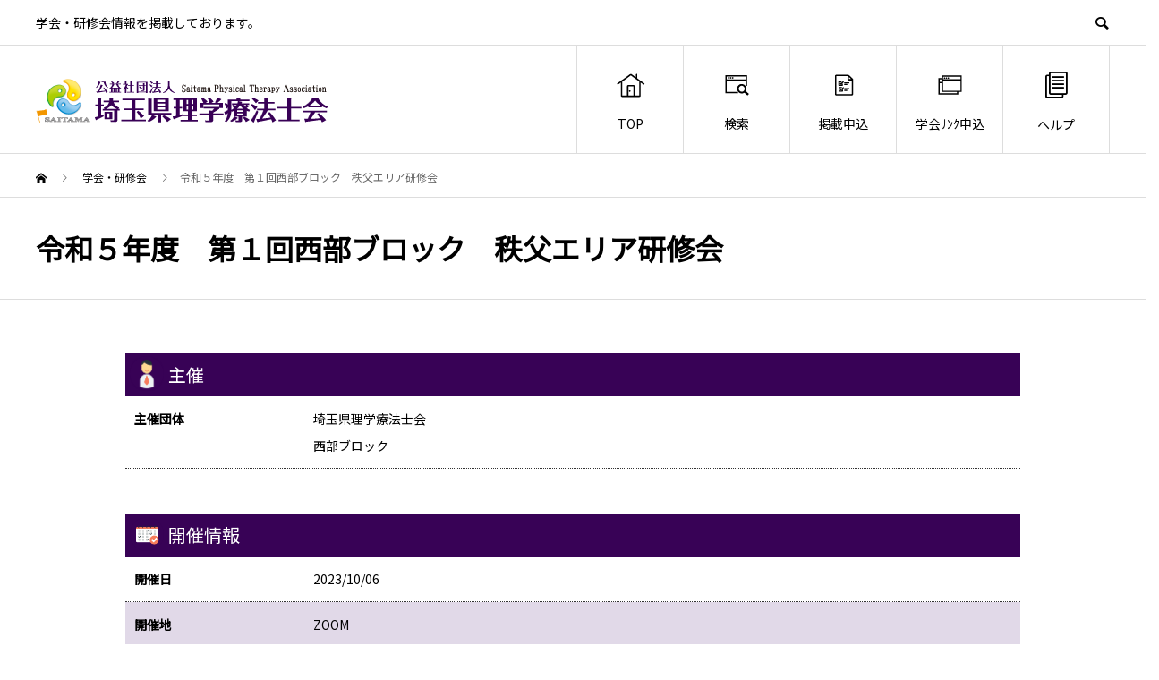

--- FILE ---
content_type: text/html; charset=UTF-8
request_url: https://seminar.saitama-pt.or.jp/event/%E4%BB%A4%E5%92%8C%EF%BC%95%E5%B9%B4%E5%BA%A6%E3%80%80%E7%AC%AC%EF%BC%91%E5%9B%9E%E8%A5%BF%E9%83%A8%E3%83%96%E3%83%AD%E3%83%83%E3%82%AF%E3%80%80%E7%A7%A9%E7%88%B6%E3%82%A8%E3%83%AA%E3%82%A2%E7%A0%94/
body_size: 14048
content:
<!DOCTYPE html>
<html dir="ltr" lang="ja" prefix="og: https://ogp.me/ns#" prefix="og: http://ogp.me/ns#">
<head>
<meta charset="UTF-8">
<meta name="viewport" content="width=device-width">
<meta name="format-detection" content="telephone=no">
<title>令和５年度 第１回西部ブロック 秩父エリア研修会 | 学会・研修会 埼玉県理学療法士会</title>
            <script type="text/javascript" id="wpuf-language-script">
                var error_str_obj = {
                    'required' : '必須項目です',
                    'mismatch' : '一致しません',
                    'validation' : '無効です'
                }
            </script>
            
		<!-- All in One SEO 4.7.6 - aioseo.com -->
	<meta name="robots" content="max-image-preview:large" />
	<link rel="canonical" href="https://seminar.saitama-pt.or.jp/event/%e4%bb%a4%e5%92%8c%ef%bc%95%e5%b9%b4%e5%ba%a6%e3%80%80%e7%ac%ac%ef%bc%91%e5%9b%9e%e8%a5%bf%e9%83%a8%e3%83%96%e3%83%ad%e3%83%83%e3%82%af%e3%80%80%e7%a7%a9%e7%88%b6%e3%82%a8%e3%83%aa%e3%82%a2%e7%a0%94/" />
	<meta name="generator" content="All in One SEO (AIOSEO) 4.7.6" />
		<meta property="og:locale" content="ja_JP" />
		<meta property="og:site_name" content="学会・研修会　埼玉県理学療法士会 | 学会・研修会情報を掲載しております。" />
		<meta property="og:type" content="article" />
		<meta property="og:title" content="令和５年度 第１回西部ブロック 秩父エリア研修会 | 学会・研修会 埼玉県理学療法士会" />
		<meta property="og:url" content="https://seminar.saitama-pt.or.jp/event/%e4%bb%a4%e5%92%8c%ef%bc%95%e5%b9%b4%e5%ba%a6%e3%80%80%e7%ac%ac%ef%bc%91%e5%9b%9e%e8%a5%bf%e9%83%a8%e3%83%96%e3%83%ad%e3%83%83%e3%82%af%e3%80%80%e7%a7%a9%e7%88%b6%e3%82%a8%e3%83%aa%e3%82%a2%e7%a0%94/" />
		<meta property="article:published_time" content="2023-08-28T21:22:35+00:00" />
		<meta property="article:modified_time" content="2023-08-28T21:22:35+00:00" />
		<meta name="twitter:card" content="summary_large_image" />
		<meta name="twitter:title" content="令和５年度 第１回西部ブロック 秩父エリア研修会 | 学会・研修会 埼玉県理学療法士会" />
		<script type="application/ld+json" class="aioseo-schema">
			{"@context":"https:\/\/schema.org","@graph":[{"@type":"BreadcrumbList","@id":"https:\/\/seminar.saitama-pt.or.jp\/event\/%e4%bb%a4%e5%92%8c%ef%bc%95%e5%b9%b4%e5%ba%a6%e3%80%80%e7%ac%ac%ef%bc%91%e5%9b%9e%e8%a5%bf%e9%83%a8%e3%83%96%e3%83%ad%e3%83%83%e3%82%af%e3%80%80%e7%a7%a9%e7%88%b6%e3%82%a8%e3%83%aa%e3%82%a2%e7%a0%94\/#breadcrumblist","itemListElement":[{"@type":"ListItem","@id":"https:\/\/seminar.saitama-pt.or.jp\/#listItem","position":1,"name":"\u5bb6","item":"https:\/\/seminar.saitama-pt.or.jp\/","nextItem":{"@type":"ListItem","@id":"https:\/\/seminar.saitama-pt.or.jp\/event\/%e4%bb%a4%e5%92%8c%ef%bc%95%e5%b9%b4%e5%ba%a6%e3%80%80%e7%ac%ac%ef%bc%91%e5%9b%9e%e8%a5%bf%e9%83%a8%e3%83%96%e3%83%ad%e3%83%83%e3%82%af%e3%80%80%e7%a7%a9%e7%88%b6%e3%82%a8%e3%83%aa%e3%82%a2%e7%a0%94\/#listItem","name":"\u4ee4\u548c\uff15\u5e74\u5ea6\u3000\u7b2c\uff11\u56de\u897f\u90e8\u30d6\u30ed\u30c3\u30af\u3000\u79e9\u7236\u30a8\u30ea\u30a2\u7814\u4fee\u4f1a"}},{"@type":"ListItem","@id":"https:\/\/seminar.saitama-pt.or.jp\/event\/%e4%bb%a4%e5%92%8c%ef%bc%95%e5%b9%b4%e5%ba%a6%e3%80%80%e7%ac%ac%ef%bc%91%e5%9b%9e%e8%a5%bf%e9%83%a8%e3%83%96%e3%83%ad%e3%83%83%e3%82%af%e3%80%80%e7%a7%a9%e7%88%b6%e3%82%a8%e3%83%aa%e3%82%a2%e7%a0%94\/#listItem","position":2,"name":"\u4ee4\u548c\uff15\u5e74\u5ea6\u3000\u7b2c\uff11\u56de\u897f\u90e8\u30d6\u30ed\u30c3\u30af\u3000\u79e9\u7236\u30a8\u30ea\u30a2\u7814\u4fee\u4f1a","previousItem":{"@type":"ListItem","@id":"https:\/\/seminar.saitama-pt.or.jp\/#listItem","name":"\u5bb6"}}]},{"@type":"Organization","@id":"https:\/\/seminar.saitama-pt.or.jp\/#organization","name":"\u5b66\u4f1a\u30fb\u7814\u4fee\u4f1a\u3000\u57fc\u7389\u770c\u7406\u5b66\u7642\u6cd5\u58eb\u4f1a","description":"\u5b66\u4f1a\u30fb\u7814\u4fee\u4f1a\u60c5\u5831\u3092\u63b2\u8f09\u3057\u3066\u304a\u308a\u307e\u3059\u3002","url":"https:\/\/seminar.saitama-pt.or.jp\/"},{"@type":"WebPage","@id":"https:\/\/seminar.saitama-pt.or.jp\/event\/%e4%bb%a4%e5%92%8c%ef%bc%95%e5%b9%b4%e5%ba%a6%e3%80%80%e7%ac%ac%ef%bc%91%e5%9b%9e%e8%a5%bf%e9%83%a8%e3%83%96%e3%83%ad%e3%83%83%e3%82%af%e3%80%80%e7%a7%a9%e7%88%b6%e3%82%a8%e3%83%aa%e3%82%a2%e7%a0%94\/#webpage","url":"https:\/\/seminar.saitama-pt.or.jp\/event\/%e4%bb%a4%e5%92%8c%ef%bc%95%e5%b9%b4%e5%ba%a6%e3%80%80%e7%ac%ac%ef%bc%91%e5%9b%9e%e8%a5%bf%e9%83%a8%e3%83%96%e3%83%ad%e3%83%83%e3%82%af%e3%80%80%e7%a7%a9%e7%88%b6%e3%82%a8%e3%83%aa%e3%82%a2%e7%a0%94\/","name":"\u4ee4\u548c\uff15\u5e74\u5ea6 \u7b2c\uff11\u56de\u897f\u90e8\u30d6\u30ed\u30c3\u30af \u79e9\u7236\u30a8\u30ea\u30a2\u7814\u4fee\u4f1a | \u5b66\u4f1a\u30fb\u7814\u4fee\u4f1a \u57fc\u7389\u770c\u7406\u5b66\u7642\u6cd5\u58eb\u4f1a","inLanguage":"ja","isPartOf":{"@id":"https:\/\/seminar.saitama-pt.or.jp\/#website"},"breadcrumb":{"@id":"https:\/\/seminar.saitama-pt.or.jp\/event\/%e4%bb%a4%e5%92%8c%ef%bc%95%e5%b9%b4%e5%ba%a6%e3%80%80%e7%ac%ac%ef%bc%91%e5%9b%9e%e8%a5%bf%e9%83%a8%e3%83%96%e3%83%ad%e3%83%83%e3%82%af%e3%80%80%e7%a7%a9%e7%88%b6%e3%82%a8%e3%83%aa%e3%82%a2%e7%a0%94\/#breadcrumblist"},"datePublished":"2023-08-29T06:22:35+09:00","dateModified":"2023-08-29T06:22:35+09:00"},{"@type":"WebSite","@id":"https:\/\/seminar.saitama-pt.or.jp\/#website","url":"https:\/\/seminar.saitama-pt.or.jp\/","name":"\u5b66\u4f1a\u30fb\u7814\u4fee\u4f1a\u3000\u57fc\u7389\u770c\u7406\u5b66\u7642\u6cd5\u58eb\u4f1a","description":"\u5b66\u4f1a\u30fb\u7814\u4fee\u4f1a\u60c5\u5831\u3092\u63b2\u8f09\u3057\u3066\u304a\u308a\u307e\u3059\u3002","inLanguage":"ja","publisher":{"@id":"https:\/\/seminar.saitama-pt.or.jp\/#organization"}}]}
		</script>
		<!-- All in One SEO -->

<link rel='dns-prefetch' href='//fonts.googleapis.com' />
<link rel="alternate" type="application/rss+xml" title="学会・研修会　埼玉県理学療法士会 &raquo; フィード" href="https://seminar.saitama-pt.or.jp/feed/" />
<link rel="alternate" type="application/rss+xml" title="学会・研修会　埼玉県理学療法士会 &raquo; コメントフィード" href="https://seminar.saitama-pt.or.jp/comments/feed/" />
<link rel='stylesheet' id='layerslider-css' href='https://seminar.saitama-pt.or.jp/wp-content/plugins/LayerSlider/assets/static/layerslider/css/layerslider.css?ver=7.10.1' type='text/css' media='all' />
<link rel='stylesheet' id='wp-block-library-css' href='https://seminar.saitama-pt.or.jp/wp-includes/css/dist/block-library/style.min.css?ver=621485f161d99dabfcdf30236487f3ce' type='text/css' media='all' />
<link rel='stylesheet' id='classic-theme-styles-css' href='https://seminar.saitama-pt.or.jp/wp-includes/css/classic-themes.min.css?ver=1' type='text/css' media='all' />
<style id='global-styles-inline-css' type='text/css'>
body{--wp--preset--color--black: #000000;--wp--preset--color--cyan-bluish-gray: #abb8c3;--wp--preset--color--white: #ffffff;--wp--preset--color--pale-pink: #f78da7;--wp--preset--color--vivid-red: #cf2e2e;--wp--preset--color--luminous-vivid-orange: #ff6900;--wp--preset--color--luminous-vivid-amber: #fcb900;--wp--preset--color--light-green-cyan: #7bdcb5;--wp--preset--color--vivid-green-cyan: #00d084;--wp--preset--color--pale-cyan-blue: #8ed1fc;--wp--preset--color--vivid-cyan-blue: #0693e3;--wp--preset--color--vivid-purple: #9b51e0;--wp--preset--gradient--vivid-cyan-blue-to-vivid-purple: linear-gradient(135deg,rgba(6,147,227,1) 0%,rgb(155,81,224) 100%);--wp--preset--gradient--light-green-cyan-to-vivid-green-cyan: linear-gradient(135deg,rgb(122,220,180) 0%,rgb(0,208,130) 100%);--wp--preset--gradient--luminous-vivid-amber-to-luminous-vivid-orange: linear-gradient(135deg,rgba(252,185,0,1) 0%,rgba(255,105,0,1) 100%);--wp--preset--gradient--luminous-vivid-orange-to-vivid-red: linear-gradient(135deg,rgba(255,105,0,1) 0%,rgb(207,46,46) 100%);--wp--preset--gradient--very-light-gray-to-cyan-bluish-gray: linear-gradient(135deg,rgb(238,238,238) 0%,rgb(169,184,195) 100%);--wp--preset--gradient--cool-to-warm-spectrum: linear-gradient(135deg,rgb(74,234,220) 0%,rgb(151,120,209) 20%,rgb(207,42,186) 40%,rgb(238,44,130) 60%,rgb(251,105,98) 80%,rgb(254,248,76) 100%);--wp--preset--gradient--blush-light-purple: linear-gradient(135deg,rgb(255,206,236) 0%,rgb(152,150,240) 100%);--wp--preset--gradient--blush-bordeaux: linear-gradient(135deg,rgb(254,205,165) 0%,rgb(254,45,45) 50%,rgb(107,0,62) 100%);--wp--preset--gradient--luminous-dusk: linear-gradient(135deg,rgb(255,203,112) 0%,rgb(199,81,192) 50%,rgb(65,88,208) 100%);--wp--preset--gradient--pale-ocean: linear-gradient(135deg,rgb(255,245,203) 0%,rgb(182,227,212) 50%,rgb(51,167,181) 100%);--wp--preset--gradient--electric-grass: linear-gradient(135deg,rgb(202,248,128) 0%,rgb(113,206,126) 100%);--wp--preset--gradient--midnight: linear-gradient(135deg,rgb(2,3,129) 0%,rgb(40,116,252) 100%);--wp--preset--duotone--dark-grayscale: url('#wp-duotone-dark-grayscale');--wp--preset--duotone--grayscale: url('#wp-duotone-grayscale');--wp--preset--duotone--purple-yellow: url('#wp-duotone-purple-yellow');--wp--preset--duotone--blue-red: url('#wp-duotone-blue-red');--wp--preset--duotone--midnight: url('#wp-duotone-midnight');--wp--preset--duotone--magenta-yellow: url('#wp-duotone-magenta-yellow');--wp--preset--duotone--purple-green: url('#wp-duotone-purple-green');--wp--preset--duotone--blue-orange: url('#wp-duotone-blue-orange');--wp--preset--font-size--small: 13px;--wp--preset--font-size--medium: 20px;--wp--preset--font-size--large: 36px;--wp--preset--font-size--x-large: 42px;--wp--preset--spacing--20: 0.44rem;--wp--preset--spacing--30: 0.67rem;--wp--preset--spacing--40: 1rem;--wp--preset--spacing--50: 1.5rem;--wp--preset--spacing--60: 2.25rem;--wp--preset--spacing--70: 3.38rem;--wp--preset--spacing--80: 5.06rem;}:where(.is-layout-flex){gap: 0.5em;}body .is-layout-flow > .alignleft{float: left;margin-inline-start: 0;margin-inline-end: 2em;}body .is-layout-flow > .alignright{float: right;margin-inline-start: 2em;margin-inline-end: 0;}body .is-layout-flow > .aligncenter{margin-left: auto !important;margin-right: auto !important;}body .is-layout-constrained > .alignleft{float: left;margin-inline-start: 0;margin-inline-end: 2em;}body .is-layout-constrained > .alignright{float: right;margin-inline-start: 2em;margin-inline-end: 0;}body .is-layout-constrained > .aligncenter{margin-left: auto !important;margin-right: auto !important;}body .is-layout-constrained > :where(:not(.alignleft):not(.alignright):not(.alignfull)){max-width: var(--wp--style--global--content-size);margin-left: auto !important;margin-right: auto !important;}body .is-layout-constrained > .alignwide{max-width: var(--wp--style--global--wide-size);}body .is-layout-flex{display: flex;}body .is-layout-flex{flex-wrap: wrap;align-items: center;}body .is-layout-flex > *{margin: 0;}:where(.wp-block-columns.is-layout-flex){gap: 2em;}.has-black-color{color: var(--wp--preset--color--black) !important;}.has-cyan-bluish-gray-color{color: var(--wp--preset--color--cyan-bluish-gray) !important;}.has-white-color{color: var(--wp--preset--color--white) !important;}.has-pale-pink-color{color: var(--wp--preset--color--pale-pink) !important;}.has-vivid-red-color{color: var(--wp--preset--color--vivid-red) !important;}.has-luminous-vivid-orange-color{color: var(--wp--preset--color--luminous-vivid-orange) !important;}.has-luminous-vivid-amber-color{color: var(--wp--preset--color--luminous-vivid-amber) !important;}.has-light-green-cyan-color{color: var(--wp--preset--color--light-green-cyan) !important;}.has-vivid-green-cyan-color{color: var(--wp--preset--color--vivid-green-cyan) !important;}.has-pale-cyan-blue-color{color: var(--wp--preset--color--pale-cyan-blue) !important;}.has-vivid-cyan-blue-color{color: var(--wp--preset--color--vivid-cyan-blue) !important;}.has-vivid-purple-color{color: var(--wp--preset--color--vivid-purple) !important;}.has-black-background-color{background-color: var(--wp--preset--color--black) !important;}.has-cyan-bluish-gray-background-color{background-color: var(--wp--preset--color--cyan-bluish-gray) !important;}.has-white-background-color{background-color: var(--wp--preset--color--white) !important;}.has-pale-pink-background-color{background-color: var(--wp--preset--color--pale-pink) !important;}.has-vivid-red-background-color{background-color: var(--wp--preset--color--vivid-red) !important;}.has-luminous-vivid-orange-background-color{background-color: var(--wp--preset--color--luminous-vivid-orange) !important;}.has-luminous-vivid-amber-background-color{background-color: var(--wp--preset--color--luminous-vivid-amber) !important;}.has-light-green-cyan-background-color{background-color: var(--wp--preset--color--light-green-cyan) !important;}.has-vivid-green-cyan-background-color{background-color: var(--wp--preset--color--vivid-green-cyan) !important;}.has-pale-cyan-blue-background-color{background-color: var(--wp--preset--color--pale-cyan-blue) !important;}.has-vivid-cyan-blue-background-color{background-color: var(--wp--preset--color--vivid-cyan-blue) !important;}.has-vivid-purple-background-color{background-color: var(--wp--preset--color--vivid-purple) !important;}.has-black-border-color{border-color: var(--wp--preset--color--black) !important;}.has-cyan-bluish-gray-border-color{border-color: var(--wp--preset--color--cyan-bluish-gray) !important;}.has-white-border-color{border-color: var(--wp--preset--color--white) !important;}.has-pale-pink-border-color{border-color: var(--wp--preset--color--pale-pink) !important;}.has-vivid-red-border-color{border-color: var(--wp--preset--color--vivid-red) !important;}.has-luminous-vivid-orange-border-color{border-color: var(--wp--preset--color--luminous-vivid-orange) !important;}.has-luminous-vivid-amber-border-color{border-color: var(--wp--preset--color--luminous-vivid-amber) !important;}.has-light-green-cyan-border-color{border-color: var(--wp--preset--color--light-green-cyan) !important;}.has-vivid-green-cyan-border-color{border-color: var(--wp--preset--color--vivid-green-cyan) !important;}.has-pale-cyan-blue-border-color{border-color: var(--wp--preset--color--pale-cyan-blue) !important;}.has-vivid-cyan-blue-border-color{border-color: var(--wp--preset--color--vivid-cyan-blue) !important;}.has-vivid-purple-border-color{border-color: var(--wp--preset--color--vivid-purple) !important;}.has-vivid-cyan-blue-to-vivid-purple-gradient-background{background: var(--wp--preset--gradient--vivid-cyan-blue-to-vivid-purple) !important;}.has-light-green-cyan-to-vivid-green-cyan-gradient-background{background: var(--wp--preset--gradient--light-green-cyan-to-vivid-green-cyan) !important;}.has-luminous-vivid-amber-to-luminous-vivid-orange-gradient-background{background: var(--wp--preset--gradient--luminous-vivid-amber-to-luminous-vivid-orange) !important;}.has-luminous-vivid-orange-to-vivid-red-gradient-background{background: var(--wp--preset--gradient--luminous-vivid-orange-to-vivid-red) !important;}.has-very-light-gray-to-cyan-bluish-gray-gradient-background{background: var(--wp--preset--gradient--very-light-gray-to-cyan-bluish-gray) !important;}.has-cool-to-warm-spectrum-gradient-background{background: var(--wp--preset--gradient--cool-to-warm-spectrum) !important;}.has-blush-light-purple-gradient-background{background: var(--wp--preset--gradient--blush-light-purple) !important;}.has-blush-bordeaux-gradient-background{background: var(--wp--preset--gradient--blush-bordeaux) !important;}.has-luminous-dusk-gradient-background{background: var(--wp--preset--gradient--luminous-dusk) !important;}.has-pale-ocean-gradient-background{background: var(--wp--preset--gradient--pale-ocean) !important;}.has-electric-grass-gradient-background{background: var(--wp--preset--gradient--electric-grass) !important;}.has-midnight-gradient-background{background: var(--wp--preset--gradient--midnight) !important;}.has-small-font-size{font-size: var(--wp--preset--font-size--small) !important;}.has-medium-font-size{font-size: var(--wp--preset--font-size--medium) !important;}.has-large-font-size{font-size: var(--wp--preset--font-size--large) !important;}.has-x-large-font-size{font-size: var(--wp--preset--font-size--x-large) !important;}
.wp-block-navigation a:where(:not(.wp-element-button)){color: inherit;}
:where(.wp-block-columns.is-layout-flex){gap: 2em;}
.wp-block-pullquote{font-size: 1.5em;line-height: 1.6;}
</style>
<link rel='stylesheet' id='wpuf-rating-star-css-css' href='https://seminar.saitama-pt.or.jp/wp-content/plugins/wp-user-frontend-pro/assets/css/css-stars.css?ver=621485f161d99dabfcdf30236487f3ce' type='text/css' media='all' />
<link rel='stylesheet' id='wpuf-math-captcha-css-css' href='https://seminar.saitama-pt.or.jp/wp-content/plugins/wp-user-frontend-pro/assets/css/frontend/fields/math-captcha.css?ver=621485f161d99dabfcdf30236487f3ce' type='text/css' media='all' />
<link rel='stylesheet' id='wpuf-intlTelInput-css' href='https://seminar.saitama-pt.or.jp/wp-content/plugins/wp-user-frontend-pro/includes/libs/intl-tel-input/css/intlTelInput.min.css?ver=17.0.5' type='text/css' media='all' />
<link rel='stylesheet' id='google-fonts-css' href='https://fonts.googleapis.com/css?family=Kosugi%7CKosugi+Maru%7CM+PLUS+1p%7CM+PLUS+Rounded+1c%7CNoto+Sans+JP%7CNoto+Serif+JP%7CSawarabi+Gothic%7CSawarabi+Mincho&#038;display=swap&#038;ver=621485f161d99dabfcdf30236487f3ce' type='text/css' media='all' />
<link rel='stylesheet' id='avant-slick-css' href='https://seminar.saitama-pt.or.jp/wp-content/themes/workshop/assets/css/slick.min.css?ver=621485f161d99dabfcdf30236487f3ce' type='text/css' media='all' />
<link rel='stylesheet' id='avant-slick-theme-css' href='https://seminar.saitama-pt.or.jp/wp-content/themes/workshop/assets/css/slick-theme.min.css?ver=621485f161d99dabfcdf30236487f3ce' type='text/css' media='all' />
<link rel='stylesheet' id='avant-style-css' href='https://seminar.saitama-pt.or.jp/wp-content/themes/workshop/style.css?ver=1.0' type='text/css' media='all' />
<link rel='stylesheet' id='bsf-Defaults-css' href='https://seminar.saitama-pt.or.jp/wp-content/uploads/smile_fonts/Defaults/Defaults.css?ver=3.19.22' type='text/css' media='all' />
<link rel='stylesheet' id='wpuf-css-css' href='https://seminar.saitama-pt.or.jp/wp-content/plugins/wp-user-frontend/assets/css/frontend-forms.css?ver=621485f161d99dabfcdf30236487f3ce' type='text/css' media='all' />
<link rel='stylesheet' id='jquery-ui-css' href='https://seminar.saitama-pt.or.jp/wp-content/plugins/wp-user-frontend/assets/css/jquery-ui-1.9.1.custom.css?ver=621485f161d99dabfcdf30236487f3ce' type='text/css' media='all' />
<link rel='stylesheet' id='wpuf-sweetalert2-css' href='https://seminar.saitama-pt.or.jp/wp-content/plugins/wp-user-frontend/assets/vendor/sweetalert2/sweetalert2.css?ver=11.4.19' type='text/css' media='all' />
<script type='text/javascript' src='https://seminar.saitama-pt.or.jp/wp-includes/js/jquery/jquery.min.js?ver=3.6.1' id='jquery-core-js'></script>
<script type='text/javascript' src='https://seminar.saitama-pt.or.jp/wp-includes/js/jquery/jquery-migrate.min.js?ver=3.3.2' id='jquery-migrate-js'></script>
<script type='text/javascript' id='layerslider-utils-js-extra'>
/* <![CDATA[ */
var LS_Meta = {"v":"7.10.1","fixGSAP":"1"};
/* ]]> */
</script>
<script type='text/javascript' src='https://seminar.saitama-pt.or.jp/wp-content/plugins/LayerSlider/assets/static/layerslider/js/layerslider.utils.js?ver=7.10.1' id='layerslider-utils-js'></script>
<script type='text/javascript' src='https://seminar.saitama-pt.or.jp/wp-content/plugins/LayerSlider/assets/static/layerslider/js/layerslider.kreaturamedia.jquery.js?ver=7.10.1' id='layerslider-js'></script>
<script type='text/javascript' src='https://seminar.saitama-pt.or.jp/wp-content/plugins/LayerSlider/assets/static/layerslider/js/layerslider.transitions.js?ver=7.10.1' id='layerslider-transitions-js'></script>
<script type='text/javascript' src='https://seminar.saitama-pt.or.jp/wp-content/plugins/wp-user-frontend-pro/assets/js/jquery.barrating.min.js?ver=621485f161d99dabfcdf30236487f3ce' id='wpuf-rating-js-js'></script>
<script type='text/javascript' src='https://seminar.saitama-pt.or.jp/wp-includes/js/jquery/ui/core.min.js?ver=1.13.2' id='jquery-ui-core-js'></script>
<script type='text/javascript' src='https://seminar.saitama-pt.or.jp/wp-includes/js/jquery/ui/datepicker.min.js?ver=1.13.2' id='jquery-ui-datepicker-js'></script>
<script type='text/javascript' id='jquery-ui-datepicker-js-after'>
jQuery(function(jQuery){jQuery.datepicker.setDefaults({"closeText":"\u9589\u3058\u308b","currentText":"\u4eca\u65e5","monthNames":["1\u6708","2\u6708","3\u6708","4\u6708","5\u6708","6\u6708","7\u6708","8\u6708","9\u6708","10\u6708","11\u6708","12\u6708"],"monthNamesShort":["1\u6708","2\u6708","3\u6708","4\u6708","5\u6708","6\u6708","7\u6708","8\u6708","9\u6708","10\u6708","11\u6708","12\u6708"],"nextText":"\u6b21","prevText":"\u524d","dayNames":["\u65e5\u66dc\u65e5","\u6708\u66dc\u65e5","\u706b\u66dc\u65e5","\u6c34\u66dc\u65e5","\u6728\u66dc\u65e5","\u91d1\u66dc\u65e5","\u571f\u66dc\u65e5"],"dayNamesShort":["\u65e5","\u6708","\u706b","\u6c34","\u6728","\u91d1","\u571f"],"dayNamesMin":["\u65e5","\u6708","\u706b","\u6c34","\u6728","\u91d1","\u571f"],"dateFormat":"yy\u5e74mm\u6708d\u65e5","firstDay":1,"isRTL":false});});
</script>
<script type='text/javascript' src='https://seminar.saitama-pt.or.jp/wp-content/plugins/wp-user-frontend-pro/assets/js/jquery-ui-timepicker-addon.js?ver=3.4.11' id='jquery-ui-timepicker-js'></script>
<script type='text/javascript' id='wpuf-ajax-script-js-extra'>
/* <![CDATA[ */
var ajax_object = {"ajaxurl":"https:\/\/seminar.saitama-pt.or.jp\/wp-admin\/admin-ajax.php","fill_notice":"\u5fc5\u9808\u9805\u76ee\u304c\u5165\u529b\u3055\u308c\u3066\u3044\u307e\u305b\u3093"};
/* ]]> */
</script>
<script type='text/javascript' src='https://seminar.saitama-pt.or.jp/wp-content/plugins/wp-user-frontend/assets/js/billing-address.js?ver=621485f161d99dabfcdf30236487f3ce' id='wpuf-ajax-script-js'></script>
<script type='text/javascript' src='https://seminar.saitama-pt.or.jp/wp-content/themes/workshop/assets/js/slick.min.js?ver=1.0' id='avant-slick-js'></script>
<script type='text/javascript' src='https://seminar.saitama-pt.or.jp/wp-includes/js/dist/vendor/regenerator-runtime.min.js?ver=0.13.9' id='regenerator-runtime-js'></script>
<script type='text/javascript' src='https://seminar.saitama-pt.or.jp/wp-includes/js/dist/vendor/wp-polyfill.min.js?ver=3.15.0' id='wp-polyfill-js'></script>
<script type='text/javascript' src='https://seminar.saitama-pt.or.jp/wp-includes/js/dist/dom-ready.min.js?ver=392bdd43726760d1f3ca' id='wp-dom-ready-js'></script>
<script type='text/javascript' src='https://seminar.saitama-pt.or.jp/wp-includes/js/dist/hooks.min.js?ver=4169d3cf8e8d95a3d6d5' id='wp-hooks-js'></script>
<script type='text/javascript' src='https://seminar.saitama-pt.or.jp/wp-includes/js/dist/i18n.min.js?ver=9e794f35a71bb98672ae' id='wp-i18n-js'></script>
<script type='text/javascript' id='wp-i18n-js-after'>
wp.i18n.setLocaleData( { 'text direction\u0004ltr': [ 'ltr' ] } );
</script>
<script type='text/javascript' id='wp-a11y-js-translations'>
( function( domain, translations ) {
	var localeData = translations.locale_data[ domain ] || translations.locale_data.messages;
	localeData[""].domain = domain;
	wp.i18n.setLocaleData( localeData, domain );
} )( "default", {"translation-revision-date":"2025-10-03 13:04:02+0000","generator":"GlotPress\/4.0.1","domain":"messages","locale_data":{"messages":{"":{"domain":"messages","plural-forms":"nplurals=1; plural=0;","lang":"ja_JP"},"Notifications":["\u901a\u77e5"]}},"comment":{"reference":"wp-includes\/js\/dist\/a11y.js"}} );
</script>
<script type='text/javascript' src='https://seminar.saitama-pt.or.jp/wp-includes/js/dist/a11y.min.js?ver=ecce20f002eda4c19664' id='wp-a11y-js'></script>
<script type='text/javascript' src='https://seminar.saitama-pt.or.jp/wp-includes/js/jquery/ui/mouse.min.js?ver=1.13.2' id='jquery-ui-mouse-js'></script>
<script type='text/javascript' src='https://seminar.saitama-pt.or.jp/wp-includes/js/clipboard.min.js?ver=2.0.11' id='clipboard-js'></script>
<script type='text/javascript' src='https://seminar.saitama-pt.or.jp/wp-includes/js/plupload/moxie.min.js?ver=1.3.5' id='moxiejs-js'></script>
<script type='text/javascript' src='https://seminar.saitama-pt.or.jp/wp-includes/js/plupload/plupload.min.js?ver=2.1.9' id='plupload-js'></script>
<script type='text/javascript' src='https://seminar.saitama-pt.or.jp/wp-includes/js/underscore.min.js?ver=1.13.4' id='underscore-js'></script>
<script type='text/javascript' id='plupload-handlers-js-extra'>
/* <![CDATA[ */
var pluploadL10n = {"queue_limit_exceeded":"\u30ad\u30e5\u30fc\u306b\u5165\u308c\u305f\u30d5\u30a1\u30a4\u30eb\u304c\u591a\u3059\u304e\u307e\u3059\u3002","file_exceeds_size_limit":"%s \u306f\u3001\u3053\u306e\u30b5\u30a4\u30c8\u306e\u30a2\u30c3\u30d7\u30ed\u30fc\u30c9\u30b5\u30a4\u30ba\u4e0a\u9650\u3092\u8d85\u3048\u3066\u3044\u307e\u3059\u3002","zero_byte_file":"\u3053\u306e\u30d5\u30a1\u30a4\u30eb\u306f\u7a7a\u3067\u3059\u3002\u5225\u306e\u30d5\u30a1\u30a4\u30eb\u3092\u304a\u8a66\u3057\u304f\u3060\u3055\u3044\u3002","invalid_filetype":"\u3053\u306e\u30d5\u30a1\u30a4\u30eb\u30bf\u30a4\u30d7\u3092\u30a2\u30c3\u30d7\u30ed\u30fc\u30c9\u3059\u308b\u6a29\u9650\u304c\u3042\u308a\u307e\u305b\u3093\u3002","not_an_image":"\u3053\u306e\u30d5\u30a1\u30a4\u30eb\u306f\u753b\u50cf\u3067\u306f\u3042\u308a\u307e\u305b\u3093\u3002\u5225\u306e\u30d5\u30a1\u30a4\u30eb\u3092\u304a\u8a66\u3057\u304f\u3060\u3055\u3044\u3002","image_memory_exceeded":"\u30e1\u30e2\u30ea\u306e\u8a31\u5bb9\u91cf\u3092\u8d85\u3048\u307e\u3057\u305f\u3002\u5225\u306e\u5c0f\u3055\u3044\u30b5\u30a4\u30ba\u306e\u30d5\u30a1\u30a4\u30eb\u3067\u3082\u3046\u4e00\u5ea6\u304a\u8a66\u3057\u304f\u3060\u3055\u3044\u3002","image_dimensions_exceeded":"\u30d5\u30a1\u30a4\u30eb\u30b5\u30a4\u30ba\u306e\u4e0a\u9650\u3092\u8d85\u3048\u3066\u3044\u308b\u3088\u3046\u3067\u3059\u3002\u5225\u306e\u30d5\u30a1\u30a4\u30eb\u3092\u304a\u8a66\u3057\u304f\u3060\u3055\u3044\u3002","default_error":"\u30a2\u30c3\u30d7\u30ed\u30fc\u30c9\u4e2d\u306b\u30a8\u30e9\u30fc\u304c\u767a\u751f\u3057\u307e\u3057\u305f\u3002\u5f8c\u307b\u3069\u3082\u3046\u4e00\u5ea6\u304a\u8a66\u3057\u304f\u3060\u3055\u3044\u3002","missing_upload_url":"\u8a2d\u5b9a\u306b\u30a8\u30e9\u30fc\u304c\u3042\u308a\u307e\u3057\u305f\u3002\u30b5\u30fc\u30d0\u30fc\u7ba1\u7406\u8005\u306b\u304a\u554f\u3044\u5408\u308f\u305b\u304f\u3060\u3055\u3044\u3002","upload_limit_exceeded":"\u30d5\u30a1\u30a4\u30eb\u306e\u30a2\u30c3\u30d7\u30ed\u30fc\u30c9\u306f1\u3064\u307e\u3067\u3067\u3059\u3002","http_error":"\u30b5\u30fc\u30d0\u30fc\u304b\u3089\u4e88\u671f\u3057\u306a\u3044\u30ec\u30b9\u30dd\u30f3\u30b9\u304c\u3042\u308a\u307e\u3057\u305f\u3002\u30d5\u30a1\u30a4\u30eb\u306f\u6b63\u3057\u304f\u30a2\u30c3\u30d7\u30ed\u30fc\u30c9\u3055\u308c\u3066\u3044\u308b\u304b\u3082\u3057\u308c\u307e\u305b\u3093\u3002\u30e1\u30c7\u30a3\u30a2\u30e9\u30a4\u30d6\u30e9\u30ea\u3082\u3057\u304f\u306f\u30da\u30fc\u30b8\u3092\u30ea\u30ed\u30fc\u30c9\u3057\u3066\u78ba\u8a8d\u3057\u3066\u304f\u3060\u3055\u3044\u3002","http_error_image":"\u30b5\u30fc\u30d0\u30fc\u304c\u753b\u50cf\u3092\u51e6\u7406\u3067\u304d\u307e\u305b\u3093\u3002\u3053\u306e\u30a8\u30e9\u30fc\u306f\u3001\u30b5\u30fc\u30d0\u30fc\u304c\u5fd9\u3057\u3044\u304b\u3001\u30bf\u30b9\u30af\u3092\u5b8c\u4e86\u3059\u308b\u305f\u3081\u306b\u5341\u5206\u306a\u30ea\u30bd\u30fc\u30b9\u304c\u306a\u3044\u5834\u5408\u306b\u767a\u751f\u3057\u307e\u3059\u3002\u5c0f\u3055\u306a\u753b\u50cf\u3092\u30a2\u30c3\u30d7\u30ed\u30fc\u30c9\u3059\u308c\u3070\u89e3\u6c7a\u3059\u308b\u304b\u3082\u3057\u308c\u307e\u305b\u3093\u3002\u63a8\u5968\u3059\u308b\u6700\u5927\u30b5\u30a4\u30ba\u306f2560\u30d4\u30af\u30bb\u30eb\u3067\u3059\u3002","upload_failed":"\u30a2\u30c3\u30d7\u30ed\u30fc\u30c9\u306b\u5931\u6557\u3057\u307e\u3057\u305f\u3002","big_upload_failed":"%1$s\u30d6\u30e9\u30a6\u30b6\u30fc\u30a2\u30c3\u30d7\u30ed\u30fc\u30c0\u30fc%2$s\u3067\u3053\u306e\u30d5\u30a1\u30a4\u30eb\u3092\u30a2\u30c3\u30d7\u30ed\u30fc\u30c9\u3057\u3066\u307f\u3066\u304f\u3060\u3055\u3044\u3002","big_upload_queued":"%s \u306f\u3001\u30d6\u30e9\u30a6\u30b6\u30fc\u4e0a\u304b\u3089\u30de\u30eb\u30c1\u30d5\u30a1\u30a4\u30eb\u30a2\u30c3\u30d7\u30ed\u30fc\u30c0\u30fc\u3092\u4f7f\u3046\u969b\u306e\u30a2\u30c3\u30d7\u30ed\u30fc\u30c9\u30b5\u30a4\u30ba\u4e0a\u9650\u3092\u8d85\u3048\u3066\u3044\u307e\u3059\u3002","io_error":"IO \u30a8\u30e9\u30fc\u3002","security_error":"\u30bb\u30ad\u30e5\u30ea\u30c6\u30a3\u30a8\u30e9\u30fc\u3002","file_cancelled":"\u30d5\u30a1\u30a4\u30eb\u3092\u30ad\u30e3\u30f3\u30bb\u30eb\u3057\u307e\u3057\u305f\u3002","upload_stopped":"\u30a2\u30c3\u30d7\u30ed\u30fc\u30c9\u3092\u4e2d\u6b62\u3057\u307e\u3057\u305f\u3002","dismiss":"\u975e\u8868\u793a","crunching":"\u51e6\u7406\u4e2d\u2026","deleted":"\u30b4\u30df\u7bb1\u3078\u79fb\u52d5\u3057\u307e\u3057\u305f\u3002","error_uploading":"\u201c%s\u201d \u306e\u30a2\u30c3\u30d7\u30ed\u30fc\u30c9\u306b\u5931\u6557\u3057\u307e\u3057\u305f\u3002","unsupported_image":"\u3053\u306e\u753b\u50cf\u306f\u30d6\u30e9\u30a6\u30b6\u30fc\u306b\u306f\u8868\u793a\u3055\u308c\u307e\u305b\u3093\u3002\u6700\u826f\u306e\u7d50\u679c\u3092\u5f97\u308b\u306b\u306f\u3001\u30a2\u30c3\u30d7\u30ed\u30fc\u30c9\u3059\u308b\u524d\u306b JPEG \u306b\u5909\u63db\u3057\u3066\u304f\u3060\u3055\u3044\u3002","noneditable_image":"\u3053\u306e\u753b\u50cf\u306f\u30b5\u30fc\u30d0\u30fc\u3067\u51e6\u7406\u3067\u304d\u307e\u305b\u3093\u3002JPEG \u307e\u305f\u306f PNG \u306b\u5909\u63db\u3057\u3066\u304b\u3089\u30a2\u30c3\u30d7\u30ed\u30fc\u30c9\u3057\u3066\u304f\u3060\u3055\u3044\u3002","file_url_copied":"URL \u3092\u30af\u30ea\u30c3\u30d7\u30dc\u30fc\u30c9\u306b\u30b3\u30d4\u30fc\u3057\u307e\u3057\u305f"};
/* ]]> */
</script>
<script type='text/javascript' src='https://seminar.saitama-pt.or.jp/wp-includes/js/plupload/handlers.min.js?ver=621485f161d99dabfcdf30236487f3ce' id='plupload-handlers-js'></script>
<script type='text/javascript' src='https://seminar.saitama-pt.or.jp/wp-includes/js/jquery/ui/sortable.min.js?ver=1.13.2' id='jquery-ui-sortable-js'></script>
<script type='text/javascript' id='wpuf-upload-js-extra'>
/* <![CDATA[ */
var wpuf_frontend_upload = {"confirmMsg":"\u3088\u308d\u3057\u3044\u3067\u3057\u3087\u3046\u304b\uff1f","delete_it":"\u306f\u3044\u3001\u524a\u9664\u3057\u307e\u3059\u3002","cancel_it":"\u3044\u3044\u3048","nonce":"6e5285b0d5","ajaxurl":"https:\/\/seminar.saitama-pt.or.jp\/wp-admin\/admin-ajax.php","max_filesize":"500M","plupload":{"url":"https:\/\/seminar.saitama-pt.or.jp\/wp-admin\/admin-ajax.php?nonce=5464a75c02","flash_swf_url":"https:\/\/seminar.saitama-pt.or.jp\/wp-includes\/js\/plupload\/plupload.flash.swf","filters":[{"title":"\u30d5\u30a1\u30a4\u30eb\u3092\u8a31\u53ef\u3057\u307e\u3057\u305f","extensions":"*"}],"multipart":true,"urlstream_upload":true,"warning":"\u30d5\u30a1\u30a4\u30eb\u306e\u6570\u304c\u591a\u3059\u304e\u307e\u3059","size_error":"\u30d5\u30a1\u30a4\u30eb\u306e\u30b5\u30a4\u30ba\u304c\u5927\u304d\u3059\u304e\u307e\u3059","type_error":"\u3053\u306e\u30d5\u30a1\u30a4\u30eb\u306e\u7a2e\u985e\u306f\u4f7f\u7528\u3067\u304d\u307e\u305b\u3093"}};
/* ]]> */
</script>
<script type='text/javascript' src='https://seminar.saitama-pt.or.jp/wp-content/plugins/wp-user-frontend/assets/js/upload.js?ver=621485f161d99dabfcdf30236487f3ce' id='wpuf-upload-js'></script>
<script type='text/javascript' id='wpuf-form-js-extra'>
/* <![CDATA[ */
var wpuf_frontend = {"ajaxurl":"https:\/\/seminar.saitama-pt.or.jp\/wp-admin\/admin-ajax.php","error_message":"\u5165\u529b\u306b\u8aa4\u308a\u304c\u3042\u308b\u305f\u3081\u6295\u7a3f\u3067\u304d\u307e\u305b\u3093\u3002\u4fee\u6b63\u3092\u304a\u9858\u3044\u3044\u305f\u3057\u307e\u3059\u3002","nonce":"6e5285b0d5","cancelSubMsg":"\u73fe\u5728\u306e\u5b9a\u671f\u8cfc\u5165\u3092\u30ad\u30e3\u30f3\u30bb\u30eb\u3057\u3066\u3082\u3088\u308d\u3057\u3044\u3067\u3059\u304b\uff1f","delete_it":"\u306f\u3044","cancel_it":"\u3044\u3044\u3048","word_max_title":"Maximum word limit reached. Please shorten your texts.","word_max_details":"This field supports a maximum of %number% words, and the limit is reached. Remove a few words to reach the acceptable limit of the field.","word_min_title":"Minimum word required.","word_min_details":"This field requires minimum %number% words. Please add some more text.","char_max_title":"Maximum character limit reached. Please shorten your texts.","char_max_details":"This field supports a maximum of %number% characters, and the limit is reached. Remove a few characters to reach the acceptable limit of the field.","char_min_title":"Minimum character required.","char_min_details":"This field requires minimum %number% characters. Please add some more character.","coupon_error":"Please enter a coupon code!"};
/* ]]> */
</script>
<script type='text/javascript' src='https://seminar.saitama-pt.or.jp/wp-content/plugins/wp-user-frontend/assets/js/frontend-form.min.js?ver=621485f161d99dabfcdf30236487f3ce' id='wpuf-form-js'></script>
<script type='text/javascript' src='https://seminar.saitama-pt.or.jp/wp-content/plugins/wp-user-frontend/assets/vendor/sweetalert2/sweetalert2.js?ver=11.4.19' id='wpuf-sweetalert2-js'></script>
<script></script><meta name="generator" content="Powered by LayerSlider 7.10.1 - Build Heros, Sliders, and Popups. Create Animations and Beautiful, Rich Web Content as Easy as Never Before on WordPress." />
<!-- LayerSlider updates and docs at: https://layerslider.com -->
<link rel="https://api.w.org/" href="https://seminar.saitama-pt.or.jp/wp-json/" /><link rel="alternate" type="application/json" href="https://seminar.saitama-pt.or.jp/wp-json/wp/v2/event/7155" /><link rel='shortlink' href='https://seminar.saitama-pt.or.jp/?p=7155' />
<link rel="alternate" type="application/json+oembed" href="https://seminar.saitama-pt.or.jp/wp-json/oembed/1.0/embed?url=https%3A%2F%2Fseminar.saitama-pt.or.jp%2Fevent%2F%25e4%25bb%25a4%25e5%2592%258c%25ef%25bc%2595%25e5%25b9%25b4%25e5%25ba%25a6%25e3%2580%2580%25e7%25ac%25ac%25ef%25bc%2591%25e5%259b%259e%25e8%25a5%25bf%25e9%2583%25a8%25e3%2583%2596%25e3%2583%25ad%25e3%2583%2583%25e3%2582%25af%25e3%2580%2580%25e7%25a7%25a9%25e7%2588%25b6%25e3%2582%25a8%25e3%2583%25aa%25e3%2582%25a2%25e7%25a0%2594%2F" />
<link rel="alternate" type="text/xml+oembed" href="https://seminar.saitama-pt.or.jp/wp-json/oembed/1.0/embed?url=https%3A%2F%2Fseminar.saitama-pt.or.jp%2Fevent%2F%25e4%25bb%25a4%25e5%2592%258c%25ef%25bc%2595%25e5%25b9%25b4%25e5%25ba%25a6%25e3%2580%2580%25e7%25ac%25ac%25ef%25bc%2591%25e5%259b%259e%25e8%25a5%25bf%25e9%2583%25a8%25e3%2583%2596%25e3%2583%25ad%25e3%2583%2583%25e3%2582%25af%25e3%2580%2580%25e7%25a7%25a9%25e7%2588%25b6%25e3%2582%25a8%25e3%2583%25aa%25e3%2582%25a2%25e7%25a0%2594%2F&#038;format=xml" />

        <style>
            ul.wpuf_packs li{
                background-color: #eeeeee !important;
            }
            ul.wpuf_packs .wpuf-sub-button a, ul.wpuf_packs .wpuf-sub-button a{
                background-color: #4fbbda !important;
                color: #eeeeee !important;
            }
            ul.wpuf_packs h3, ul.wpuf_packs h3{
                background-color:  #52B5D5 !important;
                border-bottom: 1px solid #52B5D5 !important;
                color: #eeeeee !important;
            }
            ul.wpuf_packs .wpuf-pricing-wrap .wpuf-sub-amount, ul.wpuf_packs .wpuf-pricing-wrap .wpuf-sub-amount{
                background-color:  #4fbbda !important;
                border-bottom: 1px solid #4fbbda !important;
                color: #eeeeee !important;
            }
            ul.wpuf_packs .wpuf-sub-body{
                background-color:  #eeeeee !important;
            }

            .wpuf-success {
                background-color:  !important;
                border: 1px solid  !important;
            }
            .wpuf-error {
                background-color:  !important;
                border: 1px solid  !important;
            }
            .wpuf-message {
                background:  !important;
                border: 1px solid  !important;
            }
            .wpuf-info {
                background-color:  !important;
                border: 1px solid  !important;
            }
        </style>

                <style>

        </style>
        <link rel="shortcut icon" href="https://seminar.saitama-pt.or.jp/wp-content/uploads/2019/11/saitama-logo.png">
<style>
.c-comment__form-submit:hover,.c-pw__btn:hover,.p-cb__item-btn a,.p-headline,.p-index-event__btn a,.p-nav02__item a,.p-readmore__btn,.p-pager__item span,.p-page-links a{background: #380056}.c-pw__btn,.p-cb__item-btn a:hover,.p-index-event__btn a:hover,.p-pagetop a:hover,.p-nav02__item a:hover,.p-readmore__btn:hover,.p-page-links > span,.p-page-links a:hover{background: #380056}.p-entry__body a{color: #380056}body{font-family:  Noto Sans JP, "ヒラギノ角ゴ ProN W3", "Hiragino Kaku Gothic ProN", "メイリオ", "Meiryo", "verdana", sans-serif}.c-logo,.p-entry__header02-title,.p-entry__header02-upper-title,.p-entry__title,.p-footer-widgets__item-title,.p-headline h2,.p-headline02__title,.p-page-header__lower-title,.p-page-header__upper-title,.p-widget__title{font-family:  Noto Sans JP, "ヒラギノ角ゴ ProN W3", "Hiragino Kaku Gothic ProN", "メイリオ", "Meiryo", "verdana", sans-serif}.p-hover-effect--type1:hover img{-webkit-transform: scale(1.2);transform: scale(1.2)}.l-header{background: #ffffff}.p-global-nav > ul > li > a{color: #000000}.p-global-nav .sub-menu a{background: #000000;color: #ffffff}.p-global-nav .sub-menu a:hover{background: #333333;color: #ffffff}.p-global-nav .menu-item-28.current-menu-item > a,.p-global-nav .menu-item-28 > a:hover{color: #000000}.p-global-nav .menu-item-28.current-menu-item > a::before,.p-global-nav .menu-item-28 > a:hover::before{background: #000000}.p-global-nav .menu-item-27.current-menu-item > a,.p-global-nav .menu-item-27 > a:hover{color: #000000}.p-global-nav .menu-item-27.current-menu-item > a::before,.p-global-nav .menu-item-27 > a:hover::before{background: #000000}.p-global-nav .menu-item-25.current-menu-item > a,.p-global-nav .menu-item-25 > a:hover{color: #000000}.p-global-nav .menu-item-25.current-menu-item > a::before,.p-global-nav .menu-item-25 > a:hover::before{background: #000000}.p-global-nav .menu-item-26.current-menu-item > a,.p-global-nav .menu-item-26 > a:hover{color: #000000}.p-global-nav .menu-item-26.current-menu-item > a::before,.p-global-nav .menu-item-26 > a:hover::before{background: #000000}.p-global-nav .menu-item-625.current-menu-item > a,.p-global-nav .menu-item-625 > a:hover{color: #000000}.p-global-nav .menu-item-625.current-menu-item > a::before,.p-global-nav .menu-item-625 > a:hover::before{background: #000000}.p-footer-links{background: #f3f3f3}.p-footer-widgets{background: #ffffff}.p-copyright{background: #380056}.p-ad-info__label{}.p-page-header{background-image: url(https://seminar.saitama-pt.or.jp/wp-content/uploads/2019/11/op_page-header.gif)}.p-page-header::before{background-color: #b2b200}.p-page-header__upper-title{font-size: 50px}.p-page-header__lower-title{font-size: 32px}.p-article07 a[class^="p-hover-effect--"]{border-radius: 10px}.p-entry__header02-upper,.p-slider .slick-dots li.slick-active button::before,.p-slider .slick-dots button:hover::before{}.p-entry__header02-title{font-size: 32px}.p-entry__body{font-size: 14px}@media screen and (max-width: 767px) {.p-footer-widgets,.p-social-nav{background: #ffffff}.p-entry__header02-title{font-size: 22px}.p-entry__body{font-size: 14px}}@media screen and (max-width: 1199px) {.p-global-nav{background: rgba(0,0,0, 1)}.p-global-nav > ul > li > a,.p-global-nav a,.p-global-nav a:hover,.p-global-nav .sub-menu a,.p-global-nav .sub-menu a:hover{color: #ffffff!important}.p-global-nav .menu-item-has-children > a > .sub-menu-toggle::before{border-color: #ffffff}}@media screen and (max-width: 991px) {.p-page-header__upper{background: #b2b200}.p-page-header__lower{background-image: url(https://seminar.saitama-pt.or.jp/wp-content/uploads/2019/11/op_page-header.gif)}}</style>
    <script>
        jQuery( function() {
            jQuery( ".datepicker" ).datepicker({
                changeYear: true,  // 年選択をプルダウン化
                changeMonth: true,  // 月選択をプルダウン化
                showMonthAfterYear: true,//年を月の前にする
                yearRange: '-1:+1',//年の現在の年よりも100年前よりスタートする
                dateFormat: 'yy/mm/dd',
            });
        } );
    </script
    <meta name="generator" content="Powered by WPBakery Page Builder - drag and drop page builder for WordPress."/>
<noscript><style> .wpb_animate_when_almost_visible { opacity: 1; }</style></noscript>

<link href="https://fonts.googleapis.com/css?family=Alegreya+SC&display=swap" rel="stylesheet">

    <script>
        jQuery(function(){
            jQuery("input"). keydown(function(e) {

                if ((e.which && e.which === 13) || (e.keyCode && e.keyCode === 13)) {
                    return false;
                }
            });
        });
    </script>
<!-- Google tag (gtag.js) -->
<script async src="https://www.googletagmanager.com/gtag/js?id=G-Y2PT6613NQ"></script>
<script>
  window.dataLayer = window.dataLayer || [];
  function gtag(){dataLayer.push(arguments);}
  gtag('js', new Date());

  gtag('config', 'G-Y2PT6613NQ');
</script>
</head>
<body data-rsssl=1 class="event-template-default single single-event postid-7155 wpb-js-composer js-comp-ver-7.8 vc_responsive">
<header id="js-header" class="l-header">
  <div class="l-header__upper">
    <div class="l-inner">
      <p class="l-header__desc">学会・研修会情報を掲載しております。</p>
            <button id="js-header__search" class="l-header__search"></button>
            			<form role="search" method="get" id="js-header__form" class="l-header__form" action="https://seminar.saitama-pt.or.jp/">
		    <input class="l-header__form-input" type="text" value="" name="s">
            <input type="hidden" value="event" name="post_type" />
			</form>
          </div>
  </div>
  <div class="l-header__lower l-inner">
    <div class="l-header__logo c-logo">
			      <a href="https://saitama-pt.or.jp/">
        <img src="https://seminar.saitama-pt.or.jp/wp-content/uploads/2019/11/logo.png" alt="学会・研修会　埼玉県理学療法士会" width="auto" height="auto">
      </a>
          </div>
    <a href="#" id="js-menu-btn" class="p-menu-btn c-menu-btn"></a>
    <nav id="js-global-nav" class="p-global-nav">
      <ul>
        <li class="p-global-nav__form-wrapper">
          					<form class="p-global-nav__form" action="https://seminar.saitama-pt.or.jp/" method="get">
            <input class="p-global-nav__form-input" type="text" value="" name="s">
            <input type="hidden" value="event" name="post_type"/>
            <input type="submit" value="&#xe915;" class="p-global-nav__form-submit">
          </form>
                  </li>
        <li id="menu-item-28" class="menu-item menu-item-type-custom menu-item-object-custom menu-item-home menu-item-28"><a href="https://seminar.saitama-pt.or.jp/"><span class="p-global-nav__item-icon p-icon p-icon--img"><img width="33" height="33" src="https://seminar.saitama-pt.or.jp/wp-content/uploads/2019/11/menu_1.png" class="attachment-thumbnail size-thumbnail" alt="" decoding="async" loading="lazy" /></span>TOP<span class="p-global-nav__toggle"></span></a></li>
<li id="menu-item-27" class="menu-item menu-item-type-custom menu-item-object-custom menu-item-27"><a href="/search"><span class="p-global-nav__item-icon p-icon p-icon--img"><img width="33" height="33" src="https://seminar.saitama-pt.or.jp/wp-content/uploads/2019/11/menu_2.png" class="attachment-thumbnail size-thumbnail" alt="" decoding="async" loading="lazy" /></span>検索<span class="p-global-nav__toggle"></span></a></li>
<li id="menu-item-25" class="menu-item menu-item-type-custom menu-item-object-custom menu-item-25"><a href="/seminar_application/"><span class="p-global-nav__item-icon p-icon p-icon--img"><img width="33" height="33" src="https://seminar.saitama-pt.or.jp/wp-content/uploads/2019/11/menu_3.png" class="attachment-thumbnail size-thumbnail" alt="" decoding="async" loading="lazy" /></span>掲載申込<span class="p-global-nav__toggle"></span></a></li>
<li id="menu-item-26" class="menu-item menu-item-type-custom menu-item-object-custom menu-item-26"><a href="/banner_application/"><span class="p-global-nav__item-icon p-icon p-icon--img"><img width="33" height="33" src="https://seminar.saitama-pt.or.jp/wp-content/uploads/2019/11/menu_4.png" class="attachment-thumbnail size-thumbnail" alt="" decoding="async" loading="lazy" /></span>学会ﾘﾝｸ申込<span class="p-global-nav__toggle"></span></a></li>
<li id="menu-item-625" class="menu-item menu-item-type-custom menu-item-object-custom menu-item-625"><a href="/help"><span class="p-global-nav__item-icon p-icon p-icon--blog"></span>ヘルプ<span class="p-global-nav__toggle"></span></a></li>
      </ul>
    </nav>
  </div>
</header>
<main class="l-main">
  <div class="p-breadcrumb c-breadcrumb">
<ol class="p-breadcrumb__inner l-inner" itemscope="" itemtype="http://schema.org/BreadcrumbList">
<li class="p-breadcrumb__item c-breadcrumb__item c-breadcrumb__item--home" itemprop="itemListElement" itemscope="" itemtype="http://schema.org/ListItem">
<a href="https://seminar.saitama-pt.or.jp/" itemscope="" itemtype="http://schema.org/Thing" itemprop="item">
<span itemprop="name">HOME</span>
</a>
<meta itemprop="position" content="1">
</li>
<li class="p-breadcrumb__item c-breadcrumb__item" itemprop="itemListElement" itemscope="" itemtype="http://schema.org/ListItem">
<a href="https://seminar.saitama-pt.or.jp/event/" itemscope="" itemtype="http://schema.org/Thing" itemprop="item">
<span itemprop="name">学会・研修会</span>
</a>
<meta itemprop="position" content="2">
</li>
<li class="p-breadcrumb__item c-breadcrumb__item">令和５年度　第１回西部ブロック　秩父エリア研修会</li>
</ol>
</div>
    <article class="p-entry">
    <header class="p-entry__header02">
      <div class="p-entry__header02-inner l-inner">
        <div class="p-entry__header02-lower">
          <h1 class="p-entry__header02-title">令和５年度　第１回西部ブロック　秩父エリア研修会</h1>
        </div>
      </div>
    </header>
    <div class="p-entry__body p-entry__body--sm l-inner">
                <p class="seminar_infotitle"><img src="https://seminar.saitama-pt.or.jp/wp-content/themes/workshop/assets/images/icon/seminar_info_img1.png" width="38" height="38">主催</p>
        <dl class="seminar_infobox">
            <dt>主催団体</dt>
            <dd>
                埼玉県理学療法士会<br>西部ブロック             </dd>
        </dl>

        <p class="seminar_infotitle"><img src="https://seminar.saitama-pt.or.jp/wp-content/themes/workshop/assets/images/icon/seminar_info_img2.png" width="38" height="38">開催情報</p>
                        <dl class="seminar_infobox">
            <dt>開催日</dt>
            <dd>2023/10/06</dd>
		</dl>
        
                        <dl class="seminar_infobox seminar_infobox_collarbox">
            <dt>開催地</dt>
            <dd>ZOOM</dd>
        </dl>
        

                <p class="seminar_infotitle"><img src="https://seminar.saitama-pt.or.jp/wp-content/themes/workshop/assets/images/icon/seminar_info_img3.png" width="38" height="38">学会・研修会情報</p>
                                    <dl class="seminar_infobox  ">
            <dt>場所</dt>
            <dd>オンライン（ZOOM）</dd>
		</dl>
        
                                    <dl class="seminar_infobox  seminar_infobox_collarbox">
            <dt>テーマ</dt>
            <dd>｢セラピストの教育　～一考～　｣</dd>
		</dl>
                                            <dl class="seminar_infobox ">
            <dt>講師</dt>
            <dd>山田　隆介　氏（一般社団法人TMG本部　リハビリテーション部　理学療法士）</dd>
		</dl>
        
                                    <dl class="seminar_infobox  seminar_infobox_collarbox">
            <dt>対象</dt>
            <dd>
                一般&nbsp;リハ関連&nbsp;会員            </dd>
		</dl>
        
                                    <dl class="seminar_infobox ">
            <dt>対象詳細</dt>
            <dd>埼玉県理学療法士会会員、養成校学生、他都道府県士会の日本理学療法士協会会員、日本理学療法士協会会員外</dd>
		</dl>
        
                                    <dl class="seminar_infobox  seminar_infobox_collarbox">
            <dt>受講料</dt>
            <dd>埼玉県理学療法士会会員・養成校学生無料

他都道府県士会の日本理学療法士協会会員　1.000円

日本理学療法士協会会員外　5.000円</dd>
		</dl>
        
                                    <dl class="seminar_infobox ">
            <dt>定員</dt>
            <dd>定員100名</dd>
		</dl>
                                            <dl class="seminar_infobox  seminar_infobox_collarbox">
            <dt>締切日</dt>
            <dd>2023/10/01</dd>
		</dl>
        
                                    <dl class="seminar_infobox ">
            <dt>詳細</dt>
            <dd><p><a href="https://seminar.saitama-pt.or.jp/wp-content/uploads/2023/08/qrcode_docs.google.com_.png"><img class="attachment-thumbnail size-thumbnail" src="https://seminar.saitama-pt.or.jp/wp-content/uploads/2023/08/qrcode_docs.google.com_-150x150.png" alt="" /></a></p></dd>
		</dl>
        
                                                    <dl class="seminar_infobox seminar_infobox_collarbox">
            <dt>お申込み（フォーム）</dt>
            <dd><a href="https://docs.google.com/forms/d/e/1FAIpQLSfcIglzEOUdQ-6jQmq8-cWh-ed-lTX111UYUtKFwAjIy_-Hug/viewform?usp=pp_url" target="_blank" rel="nofollow">https://docs.google.com/forms/d/e/1FAIpQLSfcIglzEOUdQ-6jQmq8-cWh-ed-lTX111UYUtKFwAjIy_-Hug/viewform?usp=pp_url</a></dd>
		</dl>
                                            <dl class="seminar_infobox ">
                <dt>研修会参加規約</dt>
                <dd>
                    <p>本研修会を申し込むに当たっては、本会が定める研修会参加規約の内容を確認し、その内容について同意するものとします。</p>                    <a href="https://seminar.saitama-pt.or.jp/terms-of-participation/" target="_blank" >研修会参加規約はこちら</a>
                                    </dd>
            </dl>
        
        


                

                        <p class="seminar_infotitle"><img src="https://seminar.saitama-pt.or.jp/wp-content/themes/workshop/assets/images/icon/seminar_info_img4.png" width="38" height="38">ポイント情報</p>
        
                            <dl class="seminar_infobox ">
            <dt>認定専門・登録理学療法</dt>
            <dd>カリキュラムコード159「スタッフ教育と教育システム」における、登録理学療法士更新のための2ポイントもしくは認定・専門理学療法士更新のための2点が取得できます。</dd>
        </dl>
        
        
                        


                        


        

                        <p class="seminar_infotitle"><img src="https://seminar.saitama-pt.or.jp/wp-content/themes/workshop/assets/images/icon/seminar_info_img5.png" width="38" height="38">講習会ファイル</p>
        <dl class="seminar_infobox">
            <dd>
                                <a href="https://seminar.saitama-pt.or.jp/wp-content/uploads/2023/08/e39c59445e414c3b405aeb700daa71e9.pdf" download="詳細ファイル①.pdf">詳細ファイル①</a><br>
                                                            </dd>
        </dl>
        


	    </div>
  </article>
    <div class="l-inner u-center">
    			<ul class="p-entry__share c-share u-clearfix c-share--sm c-share--color">
				<li class="c-share__btn c-share__btn--twitter">
			    <a href="http://twitter.com/share?text=%E4%BB%A4%E5%92%8C%EF%BC%95%E5%B9%B4%E5%BA%A6%E3%80%80%E7%AC%AC%EF%BC%91%E5%9B%9E%E8%A5%BF%E9%83%A8%E3%83%96%E3%83%AD%E3%83%83%E3%82%AF%E3%80%80%E7%A7%A9%E7%88%B6%E3%82%A8%E3%83%AA%E3%82%A2%E7%A0%94%E4%BF%AE%E4%BC%9A&url=https%3A%2F%2Fseminar.saitama-pt.or.jp%2Fevent%2F%25e4%25bb%25a4%25e5%2592%258c%25ef%25bc%2595%25e5%25b9%25b4%25e5%25ba%25a6%25e3%2580%2580%25e7%25ac%25ac%25ef%25bc%2591%25e5%259b%259e%25e8%25a5%25bf%25e9%2583%25a8%25e3%2583%2596%25e3%2583%25ad%25e3%2583%2583%25e3%2582%25af%25e3%2580%2580%25e7%25a7%25a9%25e7%2588%25b6%25e3%2582%25a8%25e3%2583%25aa%25e3%2582%25a2%25e7%25a0%2594%2F&via=&tw_p=tweetbutton&related="  onclick="javascript:window.open(this.href, '', 'menubar=no,toolbar=no,resizable=yes,scrollbars=yes,height=400,width=600');return false;">
			     	<i class="c-share__icn c-share__icn--twitter"></i>
			      <span class="c-share__title">Tweet</span>
			   	</a>
			   </li>
			    <li class="c-share__btn c-share__btn--facebook">
			    	<a href="//www.facebook.com/sharer/sharer.php?u=https://seminar.saitama-pt.or.jp/event/%e4%bb%a4%e5%92%8c%ef%bc%95%e5%b9%b4%e5%ba%a6%e3%80%80%e7%ac%ac%ef%bc%91%e5%9b%9e%e8%a5%bf%e9%83%a8%e3%83%96%e3%83%ad%e3%83%83%e3%82%af%e3%80%80%e7%a7%a9%e7%88%b6%e3%82%a8%e3%83%aa%e3%82%a2%e7%a0%94/&amp;t=%E4%BB%A4%E5%92%8C%EF%BC%95%E5%B9%B4%E5%BA%A6%E3%80%80%E7%AC%AC%EF%BC%91%E5%9B%9E%E8%A5%BF%E9%83%A8%E3%83%96%E3%83%AD%E3%83%83%E3%82%AF%E3%80%80%E7%A7%A9%E7%88%B6%E3%82%A8%E3%83%AA%E3%82%A2%E7%A0%94%E4%BF%AE%E4%BC%9A" rel="nofollow" target="_blank">
			      	<i class="c-share__icn c-share__icn--facebook"></i>
			        <span class="c-share__title">Share</span>
			      </a>
			    </li>
    <li class="c-share__btn c-share__btn--line">
        <a href="https://timeline.line.me/social-plugin/share?url=https://seminar.saitama-pt.or.jp/event/%e4%bb%a4%e5%92%8c%ef%bc%95%e5%b9%b4%e5%ba%a6%e3%80%80%e7%ac%ac%ef%bc%91%e5%9b%9e%e8%a5%bf%e9%83%a8%e3%83%96%e3%83%ad%e3%83%83%e3%82%af%e3%80%80%e7%a7%a9%e7%88%b6%e3%82%a8%e3%83%aa%e3%82%a2%e7%a0%94/" target="_blank" ><img src="https://seminar.saitama-pt.or.jp/wp-content/themes/workshop/assets/images/icon/sns_LINE.png" width="23"> LINEで送る</a>
    </li>
			</ul>
  </div>
  <div class="l-inner">
	        </div>
</main>

<footer class="l-footer">
	
	
    <div class="p-footer-links">
	  

	<div class="l-inner">
      <div class="p-footer-links__header p-headline02">
        <h2 class="p-headline02__title">Link</h2>
        <p class="p-headline02__sub">学術大会リンク</p>
      </div>


      <ul class="p-footer-links__list">
                        <li class="p-footer-links__list-item p-article02">
                    <a class="p-hover-effect--type1" href="https://36thjsnptsc.wixsite.com/kobe" target="_blank" rel=”nofollow”>
                        <div class="p-article02__img">
                            <img src="https://seminar.saitama-pt.or.jp/wp-content/uploads/2025/12/eb00ba1b0a2e5ccfc7ee373584ac8e53.png" alt="第36回日本神経理学療法学会サテライトカンファレンス in KOBE">
                        </div>
                    </a>
                </li>

                              <li class="p-footer-links__list-item p-article02">
                    <a class="p-hover-effect--type1" href="https://www.gakkai.co.jp/tochigipt29/index.html" target="_blank" rel=”nofollow”>
                        <div class="p-article02__img">
                            <img src="https://seminar.saitama-pt.or.jp/wp-content/uploads/2025/09/47b89be3082802bfd50a57486162bad6-scaled.jpg" alt="第1回栃木県リハビリテーション学術大会">
                        </div>
                    </a>
                </li>

                              <li class="p-footer-links__list-item p-article02">
                    <a class="p-hover-effect--type1" href="https://congress-kpta.jimdofree.com/" target="_blank" rel=”nofollow”>
                        <div class="p-article02__img">
                            <img src="https://seminar.saitama-pt.or.jp/wp-content/uploads/2024/11/44a78597d672fd0bcb3aab2f428b7346.jpg" alt="第41回神奈川県理学療法士学会">
                        </div>
                    </a>
                </li>

              
      </ul>
    </div>
	  
	<div id="footer_menu">  
	<div class="wpb-content-wrapper"><div class="vc_row wpb_row vc_row-fluid"><div class="wpb_column vc_column_container vc_col-sm-12"><div class="vc_column-inner"><div class="wpb_wrapper"><div class="ult-content-box-container " >		<div class="ult-content-box" style="background-color:#e1d9e8;box-shadow: px px px px none;-webkit-transition: all 700ms ease;-moz-transition: all 700ms ease;-ms-transition: all 700ms ease;-o-transition: all 700ms ease;transition: all 700ms ease;"  data-hover_box_shadow="none"     data-bg="#e1d9e8" ><div class="vc_empty_space"   style="height: 32px"><span class="vc_empty_space_inner"></span></div>
	<div class="wpb_text_column wpb_content_element" >
		<div class="wpb_wrapper">
			<p><center><a href="https://saitama-pt.or.jp/">県士会</a> 　|　<a href="/search">検索</a>　|　<a href="/seminar_application">掲載申込</a>　|　<a href="/banner_application/">学会リンク申込</a></p>

		</div>
	</div>
<div class="vc_empty_space"   style="height: 32px"><span class="vc_empty_space_inner"></span></div>		</div></div></div></div></div></div></center></p>
</div>	</div>
	  
	  
	  
  </div><!-- / .p-footer-links -->
    	<ul class="p-social-nav l-inner">
                        	</ul>
  <p class="p-copyright">
    <small>Copyright &copy; 学会・研修会　埼玉県理学療法士会 All Rights Reserved.</small>
  </p>
  <div id="js-pagetop" class="p-pagetop"><a href="#"></a></div>
</footer>
<link rel='stylesheet' id='js_composer_front-css' href='https://seminar.saitama-pt.or.jp/wp-content/plugins/js_composer/assets/css/js_composer.min.css?ver=7.8' type='text/css' media='all' />
<script type='text/javascript' src='https://seminar.saitama-pt.or.jp/wp-content/plugins/wp-user-frontend-pro/assets/js/conditional-logic.js?ver=621485f161d99dabfcdf30236487f3ce' id='wpuf-conditional-logic-js'></script>
<script type='text/javascript' src='https://seminar.saitama-pt.or.jp/wp-content/plugins/wp-user-frontend-pro/includes/libs/intl-tel-input/js/intlTelInput.min.js?ver=17.0.5' id='wpuf-intlTelInput-js'></script>
<script type='text/javascript' src='https://seminar.saitama-pt.or.jp/wp-content/themes/workshop/assets/js/functions.min.js?ver=1.0' id='avant-script-js'></script>
<script type='text/javascript' src='https://seminar.saitama-pt.or.jp/wp-includes/js/jquery/ui/menu.min.js?ver=1.13.2' id='jquery-ui-menu-js'></script>
<script type='text/javascript' id='jquery-ui-autocomplete-js-extra'>
/* <![CDATA[ */
var uiAutocompleteL10n = {"noResults":"\u898b\u3064\u304b\u308a\u307e\u305b\u3093\u3067\u3057\u305f\u3002","oneResult":"1\u4ef6\u306e\u7d50\u679c\u304c\u898b\u3064\u304b\u308a\u307e\u3057\u305f\u3002\u4e0a\u4e0b\u30ad\u30fc\u3092\u4f7f\u3063\u3066\u64cd\u4f5c\u3067\u304d\u307e\u3059\u3002","manyResults":"%d\u4ef6\u306e\u7d50\u679c\u304c\u898b\u3064\u304b\u308a\u307e\u3057\u305f\u3002\u4e0a\u4e0b\u30ad\u30fc\u3092\u4f7f\u3063\u3066\u64cd\u4f5c\u3067\u304d\u307e\u3059\u3002","itemSelected":"\u9805\u76ee\u3092\u9078\u629e\u3057\u307e\u3057\u305f\u3002"};
/* ]]> */
</script>
<script type='text/javascript' src='https://seminar.saitama-pt.or.jp/wp-includes/js/jquery/ui/autocomplete.min.js?ver=1.13.2' id='jquery-ui-autocomplete-js'></script>
<script type='text/javascript' src='https://seminar.saitama-pt.or.jp/wp-includes/js/jquery/suggest.min.js?ver=1.1-20110113' id='suggest-js'></script>
<script type='text/javascript' src='https://seminar.saitama-pt.or.jp/wp-includes/js/jquery/ui/slider.min.js?ver=1.13.2' id='jquery-ui-slider-js'></script>
<script type='text/javascript' id='wpuf-subscriptions-js-extra'>
/* <![CDATA[ */
var wpuf_subscription = {"pack_notice":"\u6700\u521d\u306b\u73fe\u5728\u30a2\u30af\u30c6\u30a3\u30d6\u306a\u30d1\u30c3\u30af\u3092\u30ad\u30e3\u30f3\u30bb\u30eb\u3057\u3066\u304f\u3060\u3055\u3044\uff01"};
/* ]]> */
</script>
<script type='text/javascript' src='https://seminar.saitama-pt.or.jp/wp-content/plugins/wp-user-frontend/assets/js/subscriptions.js?ver=621485f161d99dabfcdf30236487f3ce' id='wpuf-subscriptions-js'></script>
<script type='text/javascript' src='https://seminar.saitama-pt.or.jp/wp-content/plugins/js_composer/assets/js/dist/js_composer_front.min.js?ver=7.8' id='wpb_composer_front_js-js'></script>
<script></script><script>!function(e){e("#site_loader_overlay").length?(e(window).load(function(){e(".slick-slider").length&&e(".slick-slider").slick("setPosition"),e("#site_loader_animation").delay(600).fadeOut(400),e("#site_loader_overlay").delay(900).fadeOut(800,function(){e(".p-header-content").addClass("is-active")})}),e(function(){setTimeout(function(){e("#site_loader_animation").delay(600).fadeOut(400),e("#site_loader_overlay").delay(900).fadeOut(800)},3000)})):e(".p-header-content").addClass("is-active")}(jQuery);</script>
</body>
</html>


--- FILE ---
content_type: application/javascript
request_url: https://seminar.saitama-pt.or.jp/wp-content/themes/workshop/assets/js/functions.min.js?ver=1.0
body_size: 713
content:
(function(f){var h=document.getElementById("js-header");if(h.classList.contains("l-header--fixed")){window.addEventListener("scroll",function(){if(window.scrollY>100){h.classList.add("is-active")}else{h.classList.remove("is-active")}})}document.getElementById("js-header__search").addEventListener("click",function(){this.classList.toggle("is-active");if(this.classList.contains("is-active")){document.getElementById("js-header__form").firstElementChild.focus()}});var e=document.getElementsByClassName("p-global-nav__toggle");document.getElementById("js-menu-btn").addEventListener("click",function(i){i.preventDefault();this.classList.toggle("is-active");f("#js-global-nav").slideToggle()},false);for(var c=0,a=e.length;c<a;c++){e[c].addEventListener("click",function(i){i.preventDefault();this.classList.toggle("is-active");f(this).parent("a").next(".sub-menu").slideToggle()})}var d=document.getElementById("js-pagetop");window.addEventListener("scroll",function(){if(window.scrollY>100){d.classList.add("is-active");jQuery(".grecaptcha-badge").addClass("mb70")}else{d.classList.remove("is-active");jQuery(".grecaptcha-badge").removeClass("mb70")}});d.addEventListener("click",function(i){f("body, html").animate({scrollTop:0},1000);i.preventDefault()});var g=document.getElementsByClassName("p-dropdown__title");for(var c=0,a=g.length;c<a;c++){g[c].addEventListener("click",function(){this.classList.toggle("is-active");f("+ .p-dropdown__list:not(:animated)",this).slideToggle()})}if(f("#js-comment__tab").length){var b=f("#js-comment__tab");b.find("a").click(function(i){i.preventDefault();if(!f(this).parent().hasClass("is-active")){f(f(".is-active a",b).attr("href")).animate({opacity:"hide"},0);f(".is-active",b).removeClass("is-active");f(this).parent().addClass("is-active");f(f(this).attr("href")).animate({opacity:"show"},1000)}})}if(f("#js-calendar").length){f("#js-calendar").slick({infinite:false,slidesToShow:11,responsive:[{breakpoint:1280,settings:{slidesToShow:10}},{breakpoint:1180,settings:{slidesToShow:9}},{breakpoint:1080,settings:{slidesToShow:8}},{breakpoint:992,settings:{slidesToShow:10}},{breakpoint:902,settings:{slidesToShow:9}},{breakpoint:812,settings:{slidesToShow:8}},{breakpoint:768,settings:"unslick"}]})}if(f(".js-slider").length){f(".js-slider").slick({autoplay:true,dots:true,slide:".p-slider__item",responsive:[{breakpoint:768,settings:{dots:false}}]})}})(jQuery);